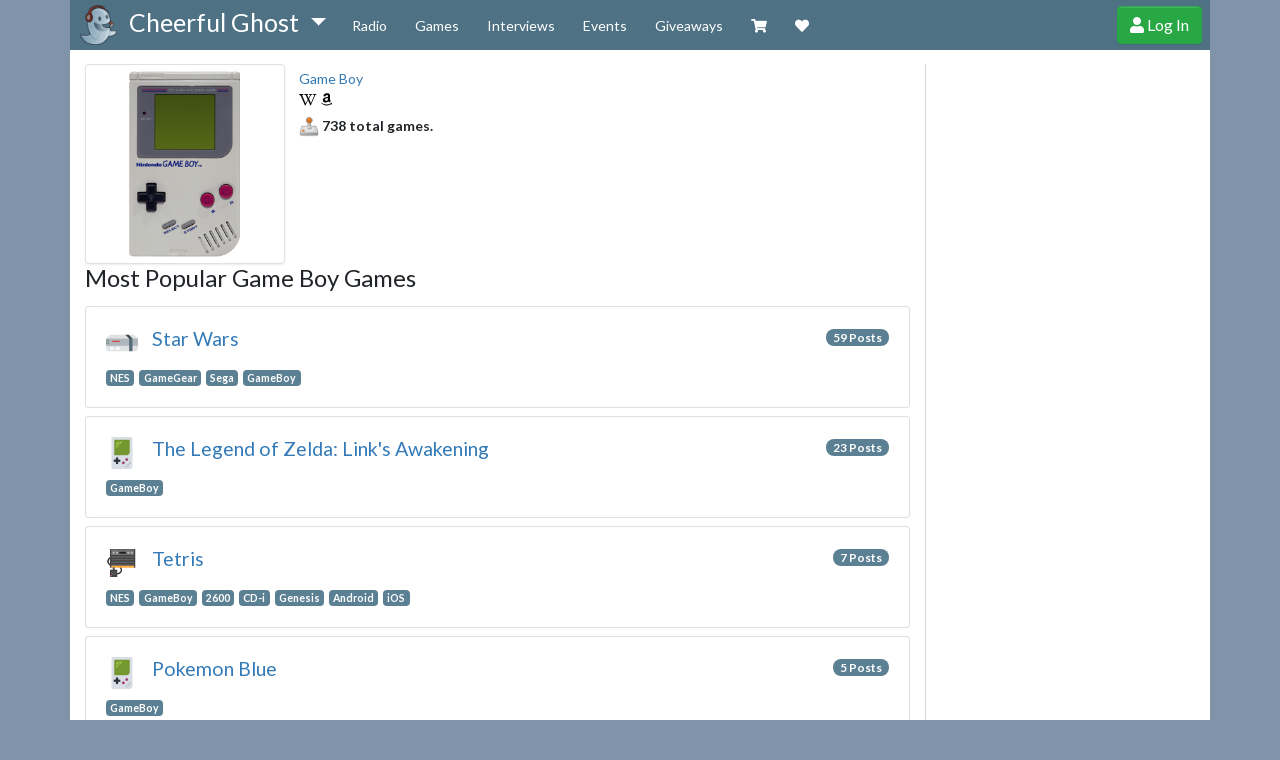

--- FILE ---
content_type: text/html; charset=utf-8
request_url: https://cheerfulghost.com/platform/gameboy
body_size: 5952
content:
<!DOCTYPE html>
<html lang="en" itemscope itemtype="http://schema.org/WebPage">
<head>
  <meta charset="utf-8">

  <meta name="viewport" content="width=device-width, initial-scale=1.0">

  <!-- META -->
  <title>Game Boy</title>
  <meta name="description" content="    Information on the Game Boy.
" />
  <meta property="og:url" content="https://cheerfulghost.com/platform/gameboy" />

  <!-- facebook -->
  <meta property="og:description" content="    Information on the Game Boy.
" />

  <!-- google+ -->
  <meta itemprop="name" content="Game Boy" />
  <meta itemprop="description" content="    Information on the Game Boy.
" />


  <!-- twitter -->
  <meta name="twitter:card" content="summary">
  <meta name="twitter:site" content="@_cheerfulghost">
  <meta name="twitter:url" content="https://cheerfulghost.com/platform/gameboy">
  <meta name="twitter:title" content="Game Boy">
  <meta name="twitter:description" content="    Information on the Game Boy.
">

  <meta name="google-site-verification" content="cuT6TRiMOMJKjCnmtw_yFQzRRc_ketPhTrUvnhBULoo" />

  <!-- the media being shared on this page -->
    <meta property="og:image" content="https://cheerfulghost.com/assets/cheerful_ghost_icon-b3cd77f9b5d47d97c02b8a4472444a1d1bad80bd127cb8c7ed1e148c160bb153.png" />
<meta itemprop="image" content="https://cheerfulghost.com/assets/cheerful_ghost_icon-b3cd77f9b5d47d97c02b8a4472444a1d1bad80bd127cb8c7ed1e148c160bb153.png">
<meta name="twitter:image" content="https://cheerfulghost.com/assets/cheerful_ghost_icon100x100-b87d3b7578aec307072de6683e4151f34f46b1c0de4c87b81fe5a2a89c097894.png">


  <!-- Favicons http://www.jonathantneal.com/blog/understand-the-favicon -->
  <link rel="apple-touch-icon" href="/assets/cheerful_ghost_icon100x100-b87d3b7578aec307072de6683e4151f34f46b1c0de4c87b81fe5a2a89c097894.png">
  <link rel="icon" href="/assets/cheerful_ghost_icon100x100-b87d3b7578aec307072de6683e4151f34f46b1c0de4c87b81fe5a2a89c097894.png">
  <!--[if IE]><link rel="shortcut icon" href="/assets/favicon.ico"><![endif]-->
  <!-- or, set /favicon.ico for IE10 win -->
  <meta name="msapplication-TileColor" content="#609ecd">
  <meta name="msapplication-TileImage" content="/assets/cheerful_ghost_icon100x100-b87d3b7578aec307072de6683e4151f34f46b1c0de4c87b81fe5a2a89c097894.png">

  <!-- Google Fonts async -->
  <script src="https://ajax.googleapis.com/ajax/libs/webfont/1.6.26/webfont.js"></script>
  <script>
    WebFont.load({
      google: {
        families: ['Lato:400,700,400italic', 'VT323']
      }
    });

    (function(d) {
       var wf = d.createElement('script'), s = d.scripts[0];
       wf.src = 'https://ajax.googleapis.com/ajax/libs/webfont/1.6.26/webfont.js';
       wf.async = true;
       s.parentNode.insertBefore(wf, s);
    })(document);
  </script>

  <link rel="stylesheet" media="screen" href="/assets/application-2c7ffa185bbdde6699480974e893cb424aa15e4fb74db5734bbe294ffa30e37f.css" />
  <style type="text/css"></style>

  <script src="/assets/application-471a9e52f59dc6f59dddad45bd77e09bfd756324dafd23e12ff4e93d6769f931.js" defer="defer"></script>

  <!-- Font Awesome Kit -->
  <script src="https://kit.fontawesome.com/9c5b8f2ef8.js" defer></script>

    <script type="text/javascript" defer>
      var _gaq = _gaq || [];
      _gaq.push(['_setAccount', 'UA-28440569-1']);
      _gaq.push(['_trackPageview']);

      (function() {
        var ga = document.createElement('script'); ga.type = 'text/javascript'; ga.async = true;
        ga.src = ('https:' == document.location.protocol ? 'https://ssl' : 'http://www') + '.google-analytics.com/ga.js';
        var s = document.getElementsByTagName('script')[0]; s.parentNode.insertBefore(ga, s);
      })();
    </script>

  <meta name="csrf-param" content="authenticity_token" />
<meta name="csrf-token" content="bNdhkTf6noj71wTCku46nfWHNGyXfdDri9AkXKIxvQ+FWREC+PbLgfFTR1wBWiPY51ZMP71+orMkb3POdFDHEA==" />

  
</head>

<body>
  <nav class="navbar navbar-dark navbar-inverse navbar-expand-lg py-0 px-0">
    <div class="container">
      <div class="navbar-brand">
        <a href="/">
          <img class="title-img img-responsive" src="/assets/cheerful_ghost_icon100x100-b87d3b7578aec307072de6683e4151f34f46b1c0de4c87b81fe5a2a89c097894.png" />
</a>        <span class="dropdown d-none d-lg-inline">
          <a href="#" class="title-text dropdown-toggle nav-submenu" data-toggle="dropdown" data-disabled="true" role="button" aria-haspopup="true" aria-expanded="false">
            <span>Cheerful Ghost<span class="caret"></span></span>
          </a>
          <div class="dropdown-menu dropdown-brand">
            <a class="dropdown-item" href="/">Home</a>
            <hr role="separator" class="divider">
            <a class="dropdown-item" href="/forums">Discussion Forums</a>
            <hr role="separator" class="divider">
            <a class="dropdown-item" href="/blog">Blog</a>
            <hr role="separator" class="divider">
            <a class="dropdown-item" href="/about">About</a>
          </div>
        </span>
        <span class="d-none d-none d-sm-inline d-lg-none"> Cheerful Ghost</span>
        <span class="d-none d-inline d-sm-none"> CG</span>
      </div>

      <div class="collapse navbar-collapse" id="mainMenu">
          <ul class="navbar-nav mr-auto mt-2 mt-lg-0">
              <li class="d-lg-none">
  
</li>

<li class="nav-item ">
  <a class="nav-link" title="Cheerful Ghost Radio is an awesome all things nerd Podcast." href="/radio">Radio</a>
</li>
<li class="nav-item ">
  <a class="nav-link" title="We make games and our games list tracks the most popular games we talk about." href="/games">Games</a>
</li>
<li class="nav-item ">
    <a class="nav-link" title="Read interviews with interesting people in gaming." href="/interviews">Interviews</a>
</li>
<li class="nav-item ">
  <a class="nav-link" title="What events can you join in with the community?" href="/events">
    Events
</a></li>
<li class="nav-item ">
  <a class="nav-link" title="Cool giveaways for games that matter." href="/giveaways">
  Giveaways

</a></li>
<li class="nav-item  d-lg-none">
    <a class="nav-link" href="/forums">Forums</a>
</li>
<li class="nav-item  d-lg-none">
  <a class="nav-link" href="/blog">Blog</a>
</li>
<li class="nav-item  d-lg-none">
  <a class="nav-link" href="/about">About</a>
</li>
<li class="nav-item">
  <a class="nav-link" target="_blank" href="/merch">
    <i class="fas fa-shopping-cart" title="Visit our Zazzle Shop"></i> <span class="d-lg-none">Shop</span>
</a></li>
<li class="nav-item ">
  <a class="nav-link" href="/membership">
    <i class="fas fa-heart" title="Support Cheerful Ghost through donations, membership and more!"></i> <span class="d-lg-none">Membership</span>
</a></li>

          </ul>
      </div>

      <div class="navbar-right">
        <button class="navbar-toggler" id="mainMenuSmallToggler" type="button" data-toggle="collapse" data-target="#mainMenuSmall" aria-controls="navbar-ex1-collapse" aria-expanded="false" aria-label="Toggle navigation">
          <span class="far fa-bars"></span>
        </button>

          <a class="btn btn-success btn-user d-none d-sm-inline-block" title="Create your Cheerful Ghost Account!" href="/signup">
            <span class="fas fa-user" aria-hidden="true"></span> Log In
</a>
          <a class="btn btn-success btn-user d-inline-block d-sm-none" href="/signup">
            <span class="fas fa-user" aria-title="Log in"></span>
</a>      </div>
    </div>


  </nav>
  <div class="collapse container pos-f-t" id="mainMenuSmall">
    <ul class="navbar-nav mr-auto mt-2 mt-lg-0">
        <li class="d-lg-none">
  
</li>

<li class="nav-item ">
  <a class="nav-link" title="Cheerful Ghost Radio is an awesome all things nerd Podcast." href="/radio">Radio</a>
</li>
<li class="nav-item ">
  <a class="nav-link" title="We make games and our games list tracks the most popular games we talk about." href="/games">Games</a>
</li>
<li class="nav-item ">
    <a class="nav-link" title="Read interviews with interesting people in gaming." href="/interviews">Interviews</a>
</li>
<li class="nav-item ">
  <a class="nav-link" title="What events can you join in with the community?" href="/events">
    Events
</a></li>
<li class="nav-item ">
  <a class="nav-link" title="Cool giveaways for games that matter." href="/giveaways">
  Giveaways

</a></li>
<li class="nav-item  d-lg-none">
    <a class="nav-link" href="/forums">Forums</a>
</li>
<li class="nav-item  d-lg-none">
  <a class="nav-link" href="/blog">Blog</a>
</li>
<li class="nav-item  d-lg-none">
  <a class="nav-link" href="/about">About</a>
</li>
<li class="nav-item">
  <a class="nav-link" target="_blank" href="/merch">
    <i class="fas fa-shopping-cart" title="Visit our Zazzle Shop"></i> <span class="d-lg-none">Shop</span>
</a></li>
<li class="nav-item ">
  <a class="nav-link" href="/membership">
    <i class="fas fa-heart" title="Support Cheerful Ghost through donations, membership and more!"></i> <span class="d-lg-none">Membership</span>
</a></li>

    </ul>
  </div>


    <div class="container container-main">
      <div class="row">
        <div class="col-lg-9 col-content-main">
          <div class="notifications">
            
          </div>

          



<div class="platform">
  <div class="well clearfix">
    <div class="image pull-left">
        <img style="max-width: 200px;" class="img-thumbnail" src="http://i.imgur.com/vUzie2C.png" />
    </div>

    <div class="content pull-left">
      <div>
          <a target="_blank" title="View the website for GameBoy" href="http://www.nintendo.com/consumer/systems/gameboy/index.jsp">
            <i class="icon-home"></i> Game Boy
</a>      </div>

      <div>
        <a href="https://en.wikipedia.org/wiki/Game_Boy">
          <span class="fab fa-wikipedia-w" aria-label="Wikipedia article"></span>
</a>        <a style="" target="_blank" title="Get this on Amazon" class="amazon_purchase" href="https://www.amazon.com/s/?_encoding=UTF8&amp;camp=213733&amp;creative=393193&amp;linkCode=shr&amp;tag=jdodsonorg-20&amp;h=n%3A468642%2Cn%3A%2111846801%2Cn%3A294940%2Cn%3A1272528011&amp;bbn=294940&amp;qid=1364927639&amp;rnid=294940"><span class='fab fa-amazon'></span></a>
      </div>


      <div class="game_count">
        <strong>
          <img src="/assets/art/joystick-5a59c866e41302bf09a885d4621c104af8f67622784165d524cb62de12df4c46.png" /> 738 total games.
        </strong>
      </div>
    </div>
  </div>
</div>

<h4>Most Popular Game Boy Games</h4>

<div class="list">
  <div class="card my-2">
  <div class="card-body">
    <div class="row">
      <div class="col-12">
        <img class="game-icon pull-left" src="/assets/art/platforms/nes-6a7a8b9c521c63b88282a06a57f269f18e9c86747e86795bf207a0342b250c82.png" />
        <h3 class="game-title">
          <a title="Read everyone&#39;s experiences with Star Wars" href="/games/6491/star-wars">
            Star Wars
              <small class="game-post-count pull-right">
                <span class="badge badge-pill badge-primary badge-game">
                  59 Posts
                </span>
              </small>
</a>        </h3>
      </div>
    </div>
    <div class="row">
      <div class="col-12">
        <p class="well-platforms">
            <a class="badge badge-primary platform-link" title="Read more about the Nintendo Entertainment System platform" href="https://cheerfulghost.com/platform/nes">
    NES
</a>  <a class="badge badge-primary platform-link" title="Read more about the Sega Game Gear platform" href="https://cheerfulghost.com/platform/gamegear">
    GameGear
</a>  <a class="badge badge-primary platform-link" title="Read more about the Sega Master System platform" href="https://cheerfulghost.com/platform/mastersystem">
    Sega
</a>  <a class="badge badge-primary platform-link" title="Read more about the Game Boy platform" href="https://cheerfulghost.com/platform/gameboy">
    GameBoy
</a>
        </p>

      </div>
    </div>
  </div>
</div>
<div class="card my-2">
  <div class="card-body">
    <div class="row">
      <div class="col-12">
        <img class="game-icon pull-left" src="/assets/art/platforms/gameboy-d0ecb39f9191c8c96577bc50ec2e385e94342d522042ab31057f53d1d3656bbe.png" />
        <h3 class="game-title">
          <a title="Read everyone&#39;s experiences with The Legend of Zelda: Link&#39;s Awakening" href="/games/9840/the-legend-of-zelda-link-s-awakening">
            The Legend of Zelda: Link&#39;s Awakening
              <small class="game-post-count pull-right">
                <span class="badge badge-pill badge-primary badge-game">
                  23 Posts
                </span>
              </small>
</a>        </h3>
      </div>
    </div>
    <div class="row">
      <div class="col-12">
        <p class="well-platforms">
            <a class="badge badge-primary platform-link" title="Read more about the Game Boy platform" href="https://cheerfulghost.com/platform/gameboy">
    GameBoy
</a>
        </p>

      </div>
    </div>
  </div>
</div>
<div class="card my-2">
  <div class="card-body">
    <div class="row">
      <div class="col-12">
        <img class="game-icon pull-left" src="/assets/art/platforms/atari-970a08d69e532d97aeff5ce65a1e26368c9d2dbc8fdea057f73eed09fb4cde5e.png" />
        <h3 class="game-title">
          <a title="Read everyone&#39;s experiences with Tetris" href="/games/6536/tetris">
            Tetris
              <small class="game-post-count pull-right">
                <span class="badge badge-pill badge-primary badge-game">
                  7 Posts
                </span>
              </small>
</a>        </h3>
      </div>
    </div>
    <div class="row">
      <div class="col-12">
        <p class="well-platforms">
            <a class="badge badge-primary platform-link" title="Read more about the Nintendo Entertainment System platform" href="https://cheerfulghost.com/platform/nes">
    NES
</a>  <a class="badge badge-primary platform-link" title="Read more about the Game Boy platform" href="https://cheerfulghost.com/platform/gameboy">
    GameBoy
</a>  <a class="badge badge-primary platform-link" title="Read more about the Atari 2600 platform" href="https://cheerfulghost.com/platform/2600">
    2600
</a>  <a class="badge badge-primary platform-link" title="Read more about the Philips CD-i platform" href="https://cheerfulghost.com/platform/cdi">
    CD-i
</a>  <a class="badge badge-primary platform-link" title="Read more about the Sega Genesis platform" href="https://cheerfulghost.com/platform/genesis">
    Genesis
</a>  <a class="badge badge-primary platform-link" title="Read more about the Android platform" href="https://cheerfulghost.com/platform/android">
    Android
</a>  <a class="badge badge-primary platform-link" title="Read more about the Apple iOS platform" href="https://cheerfulghost.com/platform/ios">
    iOS
</a>
        </p>

      </div>
    </div>
  </div>
</div>
<div class="card my-2">
  <div class="card-body">
    <div class="row">
      <div class="col-12">
        <img class="game-icon pull-left" src="/assets/art/platforms/gameboy-d0ecb39f9191c8c96577bc50ec2e385e94342d522042ab31057f53d1d3656bbe.png" />
        <h3 class="game-title">
          <a title="Read everyone&#39;s experiences with Pokemon Blue" href="/games/9918/pokemon-blue">
            Pokemon Blue
              <small class="game-post-count pull-right">
                <span class="badge badge-pill badge-primary badge-game">
                  5 Posts
                </span>
              </small>
</a>        </h3>
      </div>
    </div>
    <div class="row">
      <div class="col-12">
        <p class="well-platforms">
            <a class="badge badge-primary platform-link" title="Read more about the Game Boy platform" href="https://cheerfulghost.com/platform/gameboy">
    GameBoy
</a>
        </p>

      </div>
    </div>
  </div>
</div>
<div class="card my-2">
  <div class="card-body">
    <div class="row">
      <div class="col-12">
        <img class="game-icon pull-left" src="/assets/art/platforms/gameboy-d0ecb39f9191c8c96577bc50ec2e385e94342d522042ab31057f53d1d3656bbe.png" />
        <h3 class="game-title">
          <a title="Read everyone&#39;s experiences with Super Mario Land" href="/games/9974/super-mario-land">
            Super Mario Land
              <small class="game-post-count pull-right">
                <span class="badge badge-pill badge-primary badge-game">
                  5 Posts
                </span>
              </small>
</a>        </h3>
      </div>
    </div>
    <div class="row">
      <div class="col-12">
        <p class="well-platforms">
            <a class="badge badge-primary platform-link" title="Read more about the Game Boy platform" href="https://cheerfulghost.com/platform/gameboy">
    GameBoy
</a>
        </p>

      </div>
    </div>
  </div>
</div>
<div class="card my-2">
  <div class="card-body">
    <div class="row">
      <div class="col-12">
        <img class="game-icon pull-left" src="/assets/art/platforms/atari-970a08d69e532d97aeff5ce65a1e26368c9d2dbc8fdea057f73eed09fb4cde5e.png" />
        <h3 class="game-title">
          <a title="Read everyone&#39;s experiences with Donkey Kong" href="/games/6127/donkey-kong">
            Donkey Kong
              <small class="game-post-count pull-right">
                <span class="badge badge-pill badge-primary badge-game">
                  4 Posts
                </span>
              </small>
</a>        </h3>
      </div>
    </div>
    <div class="row">
      <div class="col-12">
        <p class="well-platforms">
            <a class="badge badge-primary platform-link" title="Read more about the Nintendo Entertainment System platform" href="https://cheerfulghost.com/platform/nes">
    NES
</a>  <a class="badge badge-primary platform-link" title="Read more about the Wii platform" href="https://cheerfulghost.com/platform/wii">
    Wii
</a>  <a class="badge badge-primary platform-link" title="Read more about the Game Boy platform" href="https://cheerfulghost.com/platform/gameboy">
    GameBoy
</a>  <a class="badge badge-primary platform-link" title="Read more about the Atari 2600 platform" href="https://cheerfulghost.com/platform/2600">
    2600
</a>  <a class="badge badge-primary platform-link" title="Read more about the Atari 7800 platform" href="https://cheerfulghost.com/platform/7800">
    7800
</a>  <a class="badge badge-primary platform-link" title="Read more about the Wii U platform" href="https://cheerfulghost.com/platform/wiiu">
    Wii U
</a>
        </p>

      </div>
    </div>
  </div>
</div>
<div class="card my-2">
  <div class="card-body">
    <div class="row">
      <div class="col-12">
        <img class="game-icon pull-left" src="/assets/art/platforms/gameboy-d0ecb39f9191c8c96577bc50ec2e385e94342d522042ab31057f53d1d3656bbe.png" />
        <h3 class="game-title">
          <a title="Read everyone&#39;s experiences with Street Fighter II" href="/games/9970/street-fighter-ii">
            Street Fighter II
              <small class="game-post-count pull-right">
                <span class="badge badge-pill badge-primary badge-game">
                  3 Posts
                </span>
              </small>
</a>        </h3>
      </div>
    </div>
    <div class="row">
      <div class="col-12">
        <p class="well-platforms">
            <a class="badge badge-primary platform-link" title="Read more about the Game Boy platform" href="https://cheerfulghost.com/platform/gameboy">
    GameBoy
</a>  <a class="badge badge-primary platform-link" title="Read more about the Sega Master System platform" href="https://cheerfulghost.com/platform/mastersystem">
    Sega
</a>  <a class="badge badge-primary platform-link" title="Read more about the XBox 360 platform" href="https://cheerfulghost.com/platform/360">
    360
</a>
        </p>

      </div>
    </div>
  </div>
</div>
<div class="card my-2">
  <div class="card-body">
    <div class="row">
      <div class="col-12">
        <img class="game-icon pull-left" src="/assets/art/platforms/nes-6a7a8b9c521c63b88282a06a57f269f18e9c86747e86795bf207a0342b250c82.png" />
        <h3 class="game-title">
          <a title="Read everyone&#39;s experiences with Dr. Mario" href="/games/6138/dr-mario">
            Dr. Mario
              <small class="game-post-count pull-right">
                <span class="badge badge-pill badge-primary badge-game">
                  3 Posts
                </span>
              </small>
</a>        </h3>
      </div>
    </div>
    <div class="row">
      <div class="col-12">
        <p class="well-platforms">
            <a class="badge badge-primary platform-link" title="Read more about the Nintendo Entertainment System platform" href="https://cheerfulghost.com/platform/nes">
    NES
</a>  <a class="badge badge-primary platform-link" title="Read more about the Game Boy platform" href="https://cheerfulghost.com/platform/gameboy">
    GameBoy
</a>  <a class="badge badge-primary platform-link" title="Read more about the Wii U platform" href="https://cheerfulghost.com/platform/wiiu">
    Wii U
</a>
        </p>

      </div>
    </div>
  </div>
</div>
<div class="card my-2">
  <div class="card-body">
    <div class="row">
      <div class="col-12">
        <img class="game-icon pull-left" src="/assets/art/platforms/nes-6a7a8b9c521c63b88282a06a57f269f18e9c86747e86795bf207a0342b250c82.png" />
        <h3 class="game-title">
          <a title="Read everyone&#39;s experiences with Lemmings" href="/games/4108/lemmings">
            Lemmings
              <small class="game-post-count pull-right">
                <span class="badge badge-pill badge-primary badge-game">
                  3 Posts
                </span>
              </small>
</a>        </h3>
      </div>
    </div>
    <div class="row">
      <div class="col-12">
        <p class="well-platforms">
            <a class="badge badge-primary platform-link" title="Read more about the Playstation 2 platform" href="https://cheerfulghost.com/platform/ps2">
    PS2
</a>  <a class="badge badge-primary platform-link" title="Read more about the Playstation 3 platform" href="https://cheerfulghost.com/platform/ps3">
    PS3
</a>  <a class="badge badge-primary platform-link" title="Read more about the Nintendo Entertainment System platform" href="https://cheerfulghost.com/platform/nes">
    NES
</a>  <a class="badge badge-primary platform-link" title="Read more about the Super Nintendo platform" href="https://cheerfulghost.com/platform/snes">
    SNES
</a>  <a class="badge badge-primary platform-link" title="Read more about the Game Boy platform" href="https://cheerfulghost.com/platform/gameboy">
    GameBoy
</a>  <a class="badge badge-primary platform-link" title="Read more about the Game Boy Color platform" href="https://cheerfulghost.com/platform/gbc">
    GBC
</a>  <a class="badge badge-primary platform-link" title="Read more about the Windows platform" href="https://cheerfulghost.com/platform/pc">
    PC
</a>  <a class="badge badge-primary platform-link" title="Read more about the Atari Lynx platform" href="https://cheerfulghost.com/platform/lynx">
    Lynx
</a>  <a class="badge badge-primary platform-link" title="Read more about the Philips CD-i platform" href="https://cheerfulghost.com/platform/cdi">
    CD-i
</a>  <a class="badge badge-primary platform-link" title="Read more about the Sega Game Gear platform" href="https://cheerfulghost.com/platform/gamegear">
    GameGear
</a>  <a class="badge badge-primary platform-link" title="Read more about the Sega Master System platform" href="https://cheerfulghost.com/platform/mastersystem">
    Sega
</a>  <a class="badge badge-primary platform-link" title="Read more about the Sega Genesis platform" href="https://cheerfulghost.com/platform/genesis">
    Genesis
</a>  <a class="badge badge-primary platform-link" title="Read more about the Sony Playstation Portable platform" href="https://cheerfulghost.com/platform/psp">
    PSP
</a>
        </p>

      </div>
    </div>
  </div>
</div>
<div class="card my-2">
  <div class="card-body">
    <div class="row">
      <div class="col-12">
        <img class="game-icon pull-left" src="/assets/art/platforms/nes-6a7a8b9c521c63b88282a06a57f269f18e9c86747e86795bf207a0342b250c82.png" />
        <h3 class="game-title">
          <a title="Read everyone&#39;s experiences with DuckTales" href="/games/6149/ducktales">
            DuckTales
              <small class="game-post-count pull-right">
                <span class="badge badge-pill badge-primary badge-game">
                  2 Posts
                </span>
              </small>
</a>        </h3>
      </div>
    </div>
    <div class="row">
      <div class="col-12">
        <p class="well-platforms">
            <a class="badge badge-primary platform-link" title="Read more about the Nintendo Entertainment System platform" href="https://cheerfulghost.com/platform/nes">
    NES
</a>  <a class="badge badge-primary platform-link" title="Read more about the Game Boy platform" href="https://cheerfulghost.com/platform/gameboy">
    GameBoy
</a>
        </p>

      </div>
    </div>
  </div>
</div>
<div class="card my-2">
  <div class="card-body">
    <div class="row">
      <div class="col-12">
        <img class="game-icon pull-left" src="/assets/art/platforms/gameboy-d0ecb39f9191c8c96577bc50ec2e385e94342d522042ab31057f53d1d3656bbe.png" />
        <h3 class="game-title">
          <a title="Read everyone&#39;s experiences with Mortal Kombat" href="/games/390/mortal-kombat">
            Mortal Kombat
              <small class="game-post-count pull-right">
                <span class="badge badge-pill badge-primary badge-game">
                  2 Posts
                </span>
              </small>
</a>        </h3>
      </div>
    </div>
    <div class="row">
      <div class="col-12">
        <p class="well-platforms">
            <a class="badge badge-primary platform-link" title="Read more about the Playstation 3 platform" href="https://cheerfulghost.com/platform/ps3">
    PS3
</a>  <a class="badge badge-primary platform-link" title="Read more about the XBox 360 platform" href="https://cheerfulghost.com/platform/360">
    360
</a>  <a class="badge badge-primary platform-link" title="Read more about the Super Nintendo platform" href="https://cheerfulghost.com/platform/snes">
    SNES
</a>  <a class="badge badge-primary platform-link" title="Read more about the Game Boy platform" href="https://cheerfulghost.com/platform/gameboy">
    GameBoy
</a>  <a class="badge badge-primary platform-link" title="Read more about the Sega Game Gear platform" href="https://cheerfulghost.com/platform/gamegear">
    GameGear
</a>  <a class="badge badge-primary platform-link" title="Read more about the Sega Mega-CD platform" href="https://cheerfulghost.com/platform/segamegacd">
    MegaCD
</a>  <a class="badge badge-primary platform-link" title="Read more about the Sega Master System platform" href="https://cheerfulghost.com/platform/mastersystem">
    Sega
</a>  <a class="badge badge-primary platform-link" title="Read more about the Sega Genesis platform" href="https://cheerfulghost.com/platform/genesis">
    Genesis
</a>
        </p>

      </div>
    </div>
  </div>
</div>
<div class="card my-2">
  <div class="card-body">
    <div class="row">
      <div class="col-12">
        <img class="game-icon pull-left" src="/assets/art/platforms/nes-6a7a8b9c521c63b88282a06a57f269f18e9c86747e86795bf207a0342b250c82.png" />
        <h3 class="game-title">
          <a title="Read everyone&#39;s experiences with Marble Madness" href="/games/6318/marble-madness">
            Marble Madness
              <small class="game-post-count pull-right">
                <span class="badge badge-pill badge-primary badge-game">
                  2 Posts
                </span>
              </small>
</a>        </h3>
      </div>
    </div>
    <div class="row">
      <div class="col-12">
        <p class="well-platforms">
            <a class="badge badge-primary platform-link" title="Read more about the Nintendo Entertainment System platform" href="https://cheerfulghost.com/platform/nes">
    NES
</a>  <a class="badge badge-primary platform-link" title="Read more about the Game Boy platform" href="https://cheerfulghost.com/platform/gameboy">
    GameBoy
</a>  <a class="badge badge-primary platform-link" title="Read more about the Game Boy Color platform" href="https://cheerfulghost.com/platform/gbc">
    GBC
</a>  <a class="badge badge-primary platform-link" title="Read more about the Sega Game Gear platform" href="https://cheerfulghost.com/platform/gamegear">
    GameGear
</a>  <a class="badge badge-primary platform-link" title="Read more about the Sega Master System platform" href="https://cheerfulghost.com/platform/mastersystem">
    Sega
</a>  <a class="badge badge-primary platform-link" title="Read more about the Sega Genesis platform" href="https://cheerfulghost.com/platform/genesis">
    Genesis
</a>
        </p>

      </div>
    </div>
  </div>
</div>
<div class="card my-2">
  <div class="card-body">
    <div class="row">
      <div class="col-12">
        <img class="game-icon pull-left" src="/assets/art/platforms/gameboy-d0ecb39f9191c8c96577bc50ec2e385e94342d522042ab31057f53d1d3656bbe.png" />
        <h3 class="game-title">
          <a title="Read everyone&#39;s experiences with Mahjong" href="/games/9310/mahjong">
            Mahjong
              <small class="game-post-count pull-right">
                <span class="badge badge-pill badge-primary badge-game">
                  1 Posts
                </span>
              </small>
</a>        </h3>
      </div>
    </div>
    <div class="row">
      <div class="col-12">
        <p class="well-platforms">
            <a class="badge badge-primary platform-link" title="Read more about the Wii platform" href="https://cheerfulghost.com/platform/wii">
    Wii
</a>  <a class="badge badge-primary platform-link" title="Read more about the Game Boy platform" href="https://cheerfulghost.com/platform/gameboy">
    GameBoy
</a>  <a class="badge badge-primary platform-link" title="Read more about the Android platform" href="https://cheerfulghost.com/platform/android">
    Android
</a>  <a class="badge badge-primary platform-link" title="Read more about the Apple iOS platform" href="https://cheerfulghost.com/platform/ios">
    iOS
</a>
        </p>

      </div>
    </div>
  </div>
</div>
<div class="card my-2">
  <div class="card-body">
    <div class="row">
      <div class="col-12">
        <img class="game-icon pull-left" src="/assets/art/platforms/gameboy-d0ecb39f9191c8c96577bc50ec2e385e94342d522042ab31057f53d1d3656bbe.png" />
        <h3 class="game-title">
          <a title="Read everyone&#39;s experiences with Kirby&#39;s Dream Land" href="/games/9824/kirby-s-dream-land">
            Kirby&#39;s Dream Land
              <small class="game-post-count pull-right">
                <span class="badge badge-pill badge-primary badge-game">
                  1 Posts
                </span>
              </small>
</a>        </h3>
      </div>
    </div>
    <div class="row">
      <div class="col-12">
        <p class="well-platforms">
            <a class="badge badge-primary platform-link" title="Read more about the Game Boy platform" href="https://cheerfulghost.com/platform/gameboy">
    GameBoy
</a>
        </p>

      </div>
    </div>
  </div>
</div>
<div class="card my-2">
  <div class="card-body">
    <div class="row">
      <div class="col-12">
        <img class="game-icon pull-left" src="/assets/art/platforms/gameboy-d0ecb39f9191c8c96577bc50ec2e385e94342d522042ab31057f53d1d3656bbe.png" />
        <h3 class="game-title">
          <a title="Read everyone&#39;s experiences with Starhawk" href="/games/608/starhawk">
            Starhawk
              <small class="game-post-count pull-right">
                <span class="badge badge-pill badge-primary badge-game">
                  1 Posts
                </span>
              </small>
</a>        </h3>
      </div>
    </div>
    <div class="row">
      <div class="col-12">
        <p class="well-platforms">
            <a class="badge badge-primary platform-link" title="Read more about the Playstation 3 platform" href="https://cheerfulghost.com/platform/ps3">
    PS3
</a>  <a class="badge badge-primary platform-link" title="Read more about the Game Boy platform" href="https://cheerfulghost.com/platform/gameboy">
    GameBoy
</a>
        </p>

      </div>
    </div>
  </div>
</div>
<div class="card my-2">
  <div class="card-body">
    <div class="row">
      <div class="col-12">
        <img class="game-icon pull-left" src="/assets/art/platforms/atari-970a08d69e532d97aeff5ce65a1e26368c9d2dbc8fdea057f73eed09fb4cde5e.png" />
        <h3 class="game-title">
          <a title="Read everyone&#39;s experiences with Pac-Man" href="/games/6377/pac-man">
            Pac-Man
              <small class="game-post-count pull-right">
                <span class="badge badge-pill badge-primary badge-game">
                  1 Posts
                </span>
              </small>
</a>        </h3>
      </div>
    </div>
    <div class="row">
      <div class="col-12">
        <p class="well-platforms">
            <a class="badge badge-primary platform-link" title="Read more about the Nintendo Entertainment System platform" href="https://cheerfulghost.com/platform/nes">
    NES
</a>  <a class="badge badge-primary platform-link" title="Read more about the Wii platform" href="https://cheerfulghost.com/platform/wii">
    Wii
</a>  <a class="badge badge-primary platform-link" title="Read more about the Atari 2600 platform" href="https://cheerfulghost.com/platform/2600">
    2600
</a>  <a class="badge badge-primary platform-link" title="Read more about the Atari 7800 platform" href="https://cheerfulghost.com/platform/7800">
    7800
</a>  <a class="badge badge-primary platform-link" title="Read more about the Sega Game Gear platform" href="https://cheerfulghost.com/platform/gamegear">
    GameGear
</a>  <a class="badge badge-primary platform-link" title="Read more about the Apple iOS platform" href="https://cheerfulghost.com/platform/ios">
    iOS
</a>  <a class="badge badge-primary platform-link" title="Read more about the Game Boy platform" href="https://cheerfulghost.com/platform/gameboy">
    GameBoy
</a>  <a class="badge badge-primary platform-link" title="Read more about the Wii U platform" href="https://cheerfulghost.com/platform/wiiu">
    Wii U
</a>  <a class="badge badge-primary platform-link" title="Read more about the XBox 360 platform" href="https://cheerfulghost.com/platform/360">
    360
</a>
        </p>

      </div>
    </div>
  </div>
</div>
<div class="card my-2">
  <div class="card-body">
    <div class="row">
      <div class="col-12">
        <img class="game-icon pull-left" src="/assets/art/platforms/gameboy-d0ecb39f9191c8c96577bc50ec2e385e94342d522042ab31057f53d1d3656bbe.png" />
        <h3 class="game-title">
          <a title="Read everyone&#39;s experiences with Road Rash" href="/games/2399/road-rash">
            Road Rash
              <small class="game-post-count pull-right">
                <span class="badge badge-pill badge-primary badge-game">
                  1 Posts
                </span>
              </small>
</a>        </h3>
      </div>
    </div>
    <div class="row">
      <div class="col-12">
        <p class="well-platforms">
            <a class="badge badge-primary platform-link" title="Read more about the Playstation platform" href="https://cheerfulghost.com/platform/ps1">
    PS1
</a>  <a class="badge badge-primary platform-link" title="Read more about the Game Boy platform" href="https://cheerfulghost.com/platform/gameboy">
    GameBoy
</a>  <a class="badge badge-primary platform-link" title="Read more about the Game Boy Color platform" href="https://cheerfulghost.com/platform/gbc">
    GBC
</a>  <a class="badge badge-primary platform-link" title="Read more about the Windows platform" href="https://cheerfulghost.com/platform/pc">
    PC
</a>  <a class="badge badge-primary platform-link" title="Read more about the Sega Game Gear platform" href="https://cheerfulghost.com/platform/gamegear">
    GameGear
</a>  <a class="badge badge-primary platform-link" title="Read more about the Sega Mega-CD platform" href="https://cheerfulghost.com/platform/segamegacd">
    MegaCD
</a>  <a class="badge badge-primary platform-link" title="Read more about the Sega Master System platform" href="https://cheerfulghost.com/platform/mastersystem">
    Sega
</a>  <a class="badge badge-primary platform-link" title="Read more about the Sega Saturn platform" href="https://cheerfulghost.com/platform/saturn">
    Saturn
</a>  <a class="badge badge-primary platform-link" title="Read more about the Sega Genesis platform" href="https://cheerfulghost.com/platform/genesis">
    Genesis
</a>
        </p>

      </div>
    </div>
  </div>
</div>
<div class="card my-2">
  <div class="card-body">
    <div class="row">
      <div class="col-12">
        <img class="game-icon pull-left" src="/assets/art/platforms/nes-6a7a8b9c521c63b88282a06a57f269f18e9c86747e86795bf207a0342b250c82.png" />
        <h3 class="game-title">
          <a title="Read everyone&#39;s experiences with Batman" href="/games/6027/batman">
            Batman
              <small class="game-post-count pull-right">
                <span class="badge badge-pill badge-primary badge-game">
                  1 Posts
                </span>
              </small>
</a>        </h3>
      </div>
    </div>
    <div class="row">
      <div class="col-12">
        <p class="well-platforms">
            <a class="badge badge-primary platform-link" title="Read more about the Nintendo Entertainment System platform" href="https://cheerfulghost.com/platform/nes">
    NES
</a>  <a class="badge badge-primary platform-link" title="Read more about the Game Boy platform" href="https://cheerfulghost.com/platform/gameboy">
    GameBoy
</a>  <a class="badge badge-primary platform-link" title="Read more about the Nintendo 3DS platform" href="https://cheerfulghost.com/platform/3ds">
    3DS
</a>  <a class="badge badge-primary platform-link" title="Read more about the Sega Genesis platform" href="https://cheerfulghost.com/platform/genesis">
    Genesis
</a>
        </p>

      </div>
    </div>
  </div>
</div>
<div class="card my-2">
  <div class="card-body">
    <div class="row">
      <div class="col-12">
        <img class="game-icon pull-left" src="/assets/art/platforms/gameboy-d0ecb39f9191c8c96577bc50ec2e385e94342d522042ab31057f53d1d3656bbe.png" />
        <h3 class="game-title">
          <a title="Read everyone&#39;s experiences with Castlevania: The Adventure" href="/games/9634/castlevania-the-adventure">
            Castlevania: The Adventure
              <small class="game-post-count pull-right">
                <span class="badge badge-pill badge-primary badge-game">
                  1 Posts
                </span>
              </small>
</a>        </h3>
      </div>
    </div>
    <div class="row">
      <div class="col-12">
        <p class="well-platforms">
            <a class="badge badge-primary platform-link" title="Read more about the Game Boy platform" href="https://cheerfulghost.com/platform/gameboy">
    GameBoy
</a>
        </p>

      </div>
    </div>
  </div>
</div>
<div class="card my-2">
  <div class="card-body">
    <div class="row">
      <div class="col-12">
        <img class="game-icon pull-left" src="/assets/art/platforms/gameboy-d0ecb39f9191c8c96577bc50ec2e385e94342d522042ab31057f53d1d3656bbe.png" />
        <h3 class="game-title">
          <a title="Read everyone&#39;s experiences with Grimace&#39;s Birthday" href="/games/39700/grimace-s-birthday">
            Grimace&#39;s Birthday
              <small class="game-post-count pull-right">
                <span class="badge badge-pill badge-primary badge-game">
                  1 Posts
                </span>
              </small>
</a>        </h3>
      </div>
    </div>
    <div class="row">
      <div class="col-12">
        <p class="well-platforms">
            <a class="badge badge-primary platform-link" title="Read more about the Game Boy Color platform" href="https://cheerfulghost.com/platform/gbc">
    GBC
</a>  <a class="badge badge-primary platform-link" title="Read more about the Game Boy platform" href="https://cheerfulghost.com/platform/gameboy">
    GameBoy
</a>
        </p>

      </div>
    </div>
  </div>
</div>
<div class="card my-2">
  <div class="card-body">
    <div class="row">
      <div class="col-12">
        <img class="game-icon pull-left" src="/assets/art/platforms/gameboy-d0ecb39f9191c8c96577bc50ec2e385e94342d522042ab31057f53d1d3656bbe.png" />
        <h3 class="game-title">
          <a title="Read everyone&#39;s experiences with Minesweeper" href="/games/9875/minesweeper">
            Minesweeper
              <small class="game-post-count pull-right">
                <span class="badge badge-pill badge-primary badge-game">
                  1 Posts
                </span>
              </small>
</a>        </h3>
      </div>
    </div>
    <div class="row">
      <div class="col-12">
        <p class="well-platforms">
            <a class="badge badge-primary platform-link" title="Read more about the Windows platform" href="https://cheerfulghost.com/platform/pc">
    PC
</a>  <a class="badge badge-primary platform-link" title="Read more about the Game Boy platform" href="https://cheerfulghost.com/platform/gameboy">
    GameBoy
</a>  <a class="badge badge-primary platform-link" title="Read more about the Apple iOS platform" href="https://cheerfulghost.com/platform/ios">
    iOS
</a>
        </p>

      </div>
    </div>
  </div>
</div>
<div class="card my-2">
  <div class="card-body">
    <div class="row">
      <div class="col-12">
        <img class="game-icon pull-left" src="/assets/art/platforms/gameboy-d0ecb39f9191c8c96577bc50ec2e385e94342d522042ab31057f53d1d3656bbe.png" />
        <h3 class="game-title">
          <a title="Read everyone&#39;s experiences with Disney&#39;s The Lion King" href="/games/6836/disney-s-the-lion-king">
            Disney&#39;s The Lion King
              <small class="game-post-count pull-right">
                <span class="badge badge-pill badge-primary badge-game">
                  1 Posts
                </span>
              </small>
</a>        </h3>
      </div>
    </div>
    <div class="row">
      <div class="col-12">
        <p class="well-platforms">
            <a class="badge badge-primary platform-link" title="Read more about the Super Nintendo platform" href="https://cheerfulghost.com/platform/snes">
    SNES
</a>  <a class="badge badge-primary platform-link" title="Read more about the Game Boy platform" href="https://cheerfulghost.com/platform/gameboy">
    GameBoy
</a>
        </p>

      </div>
    </div>
  </div>
</div>
<div class="card my-2">
  <div class="card-body">
    <div class="row">
      <div class="col-12">
        <img class="game-icon pull-left" src="/assets/art/platforms/atari-970a08d69e532d97aeff5ce65a1e26368c9d2dbc8fdea057f73eed09fb4cde5e.png" />
        <h3 class="game-title">
          <a title="Read everyone&#39;s experiences with Star Wars: The Empire Strikes Back" href="/games/6492/star-wars-the-empire-strikes-back">
            Star Wars: The Empire Strikes Back
              <small class="game-post-count pull-right">
                <span class="badge badge-pill badge-primary badge-game">
                  1 Posts
                </span>
              </small>
</a>        </h3>
      </div>
    </div>
    <div class="row">
      <div class="col-12">
        <p class="well-platforms">
            <a class="badge badge-primary platform-link" title="Read more about the Nintendo Entertainment System platform" href="https://cheerfulghost.com/platform/nes">
    NES
</a>  <a class="badge badge-primary platform-link" title="Read more about the Game Boy platform" href="https://cheerfulghost.com/platform/gameboy">
    GameBoy
</a>  <a class="badge badge-primary platform-link" title="Read more about the Atari 2600 platform" href="https://cheerfulghost.com/platform/2600">
    2600
</a>
        </p>

      </div>
    </div>
  </div>
</div>
<div class="card my-2">
  <div class="card-body">
    <div class="row">
      <div class="col-12">
        <img class="game-icon pull-left" src="/assets/art/platforms/gameboy-d0ecb39f9191c8c96577bc50ec2e385e94342d522042ab31057f53d1d3656bbe.png" />
        <h3 class="game-title">
          <a title="Read everyone&#39;s experiences with Earthworm Jim" href="/games/6856/earthworm-jim">
            Earthworm Jim
              <small class="game-post-count pull-right">
                <span class="badge badge-pill badge-primary badge-game">
                  1 Posts
                </span>
              </small>
</a>        </h3>
      </div>
    </div>
    <div class="row">
      <div class="col-12">
        <p class="well-platforms">
            <a class="badge badge-primary platform-link" title="Read more about the Super Nintendo platform" href="https://cheerfulghost.com/platform/snes">
    SNES
</a>  <a class="badge badge-primary platform-link" title="Read more about the Wii platform" href="https://cheerfulghost.com/platform/wii">
    Wii
</a>  <a class="badge badge-primary platform-link" title="Read more about the Game Boy Advance platform" href="https://cheerfulghost.com/platform/gba">
    GBA
</a>  <a class="badge badge-primary platform-link" title="Read more about the Windows platform" href="https://cheerfulghost.com/platform/pc">
    PC
</a>  <a class="badge badge-primary platform-link" title="Read more about the Sega Game Gear platform" href="https://cheerfulghost.com/platform/gamegear">
    GameGear
</a>  <a class="badge badge-primary platform-link" title="Read more about the Sega Master System platform" href="https://cheerfulghost.com/platform/mastersystem">
    Sega
</a>  <a class="badge badge-primary platform-link" title="Read more about the Sega Genesis platform" href="https://cheerfulghost.com/platform/genesis">
    Genesis
</a>  <a class="badge badge-primary platform-link" title="Read more about the Game Boy platform" href="https://cheerfulghost.com/platform/gameboy">
    GameBoy
</a>
        </p>

      </div>
    </div>
  </div>
</div>
<div class="card my-2">
  <div class="card-body">
    <div class="row">
      <div class="col-12">
        <img class="game-icon pull-left" src="/assets/art/platforms/nes-6a7a8b9c521c63b88282a06a57f269f18e9c86747e86795bf207a0342b250c82.png" />
        <h3 class="game-title">
          <a title="Read everyone&#39;s experiences with Wheel of Fortune" href="/games/3024/wheel-of-fortune">
            Wheel of Fortune
              <small class="game-post-count pull-right">
                <span class="badge badge-pill badge-primary badge-game">
                  1 Posts
                </span>
              </small>
</a>        </h3>
      </div>
    </div>
    <div class="row">
      <div class="col-12">
        <p class="well-platforms">
            <a class="badge badge-primary platform-link" title="Read more about the Playstation platform" href="https://cheerfulghost.com/platform/ps1">
    PS1
</a>  <a class="badge badge-primary platform-link" title="Read more about the Playstation 3 platform" href="https://cheerfulghost.com/platform/ps3">
    PS3
</a>  <a class="badge badge-primary platform-link" title="Read more about the Nintendo Entertainment System platform" href="https://cheerfulghost.com/platform/nes">
    NES
</a>  <a class="badge badge-primary platform-link" title="Read more about the Nintendo 64 platform" href="https://cheerfulghost.com/platform/n64">
    N64
</a>  <a class="badge badge-primary platform-link" title="Read more about the Game Boy platform" href="https://cheerfulghost.com/platform/gameboy">
    GameBoy
</a>  <a class="badge badge-primary platform-link" title="Read more about the Sega Game Gear platform" href="https://cheerfulghost.com/platform/gamegear">
    GameGear
</a>  <a class="badge badge-primary platform-link" title="Read more about the Sega Mega-CD platform" href="https://cheerfulghost.com/platform/segamegacd">
    MegaCD
</a>  <a class="badge badge-primary platform-link" title="Read more about the Sega Genesis platform" href="https://cheerfulghost.com/platform/genesis">
    Genesis
</a>  <a class="badge badge-primary platform-link" title="Read more about the Android platform" href="https://cheerfulghost.com/platform/android">
    Android
</a>
        </p>

      </div>
    </div>
  </div>
</div>
<div class="card my-2">
  <div class="card-body">
    <div class="row">
      <div class="col-12">
        <img class="game-icon pull-left" src="/assets/art/platforms/nes-6a7a8b9c521c63b88282a06a57f269f18e9c86747e86795bf207a0342b250c82.png" />
        <h3 class="game-title">
          <a title="Read everyone&#39;s experiences with Jeopardy!" href="/games/1658/jeopardy">
            Jeopardy!
              <small class="game-post-count pull-right">
                <span class="badge badge-pill badge-primary badge-game">
                  1 Posts
                </span>
              </small>
</a>        </h3>
      </div>
    </div>
    <div class="row">
      <div class="col-12">
        <p class="well-platforms">
            <a class="badge badge-primary platform-link" title="Read more about the Playstation platform" href="https://cheerfulghost.com/platform/ps1">
    PS1
</a>  <a class="badge badge-primary platform-link" title="Read more about the Playstation 2 platform" href="https://cheerfulghost.com/platform/ps2">
    PS2
</a>  <a class="badge badge-primary platform-link" title="Read more about the Playstation 3 platform" href="https://cheerfulghost.com/platform/ps3">
    PS3
</a>  <a class="badge badge-primary platform-link" title="Read more about the Nintendo Entertainment System platform" href="https://cheerfulghost.com/platform/nes">
    NES
</a>  <a class="badge badge-primary platform-link" title="Read more about the Super Nintendo platform" href="https://cheerfulghost.com/platform/snes">
    SNES
</a>  <a class="badge badge-primary platform-link" title="Read more about the Nintendo 64 platform" href="https://cheerfulghost.com/platform/n64">
    N64
</a>  <a class="badge badge-primary platform-link" title="Read more about the Wii platform" href="https://cheerfulghost.com/platform/wii">
    Wii
</a>  <a class="badge badge-primary platform-link" title="Read more about the Game Boy platform" href="https://cheerfulghost.com/platform/gameboy">
    GameBoy
</a>  <a class="badge badge-primary platform-link" title="Read more about the Philips CD-i platform" href="https://cheerfulghost.com/platform/cdi">
    CD-i
</a>  <a class="badge badge-primary platform-link" title="Read more about the Sega Game Gear platform" href="https://cheerfulghost.com/platform/gamegear">
    GameGear
</a>  <a class="badge badge-primary platform-link" title="Read more about the Sega Mega-CD platform" href="https://cheerfulghost.com/platform/segamegacd">
    MegaCD
</a>  <a class="badge badge-primary platform-link" title="Read more about the Sega Genesis platform" href="https://cheerfulghost.com/platform/genesis">
    Genesis
</a>  <a class="badge badge-primary platform-link" title="Read more about the Android platform" href="https://cheerfulghost.com/platform/android">
    Android
</a>
        </p>

      </div>
    </div>
  </div>
</div>
<div class="card my-2">
  <div class="card-body">
    <div class="row">
      <div class="col-12">
        <img class="game-icon pull-left" src="/assets/art/platforms/atari-970a08d69e532d97aeff5ce65a1e26368c9d2dbc8fdea057f73eed09fb4cde5e.png" />
        <h3 class="game-title">
          <a title="Read everyone&#39;s experiences with Superman" href="/games/2724/superman">
            Superman
              <small class="game-post-count pull-right">
                <span class="badge badge-pill badge-primary badge-game">
                  1 Posts
                </span>
              </small>
</a>        </h3>
      </div>
    </div>
    <div class="row">
      <div class="col-12">
        <p class="well-platforms">
            <a class="badge badge-primary platform-link" title="Read more about the Playstation platform" href="https://cheerfulghost.com/platform/ps1">
    PS1
</a>  <a class="badge badge-primary platform-link" title="Read more about the Nintendo Entertainment System platform" href="https://cheerfulghost.com/platform/nes">
    NES
</a>  <a class="badge badge-primary platform-link" title="Read more about the Nintendo 64 platform" href="https://cheerfulghost.com/platform/n64">
    N64
</a>  <a class="badge badge-primary platform-link" title="Read more about the Game Boy platform" href="https://cheerfulghost.com/platform/gameboy">
    GameBoy
</a>  <a class="badge badge-primary platform-link" title="Read more about the Atari 2600 platform" href="https://cheerfulghost.com/platform/2600">
    2600
</a>  <a class="badge badge-primary platform-link" title="Read more about the Sega Genesis platform" href="https://cheerfulghost.com/platform/genesis">
    Genesis
</a>
        </p>

      </div>
    </div>
  </div>
</div>
<div class="card my-2">
  <div class="card-body">
    <div class="row">
      <div class="col-12">
        <img class="game-icon pull-left" src="/assets/art/platforms/nes-6a7a8b9c521c63b88282a06a57f269f18e9c86747e86795bf207a0342b250c82.png" />
        <h3 class="game-title">
          <a title="Read everyone&#39;s experiences with Exodus" href="/games/6649/exodus">
            Exodus
              <small class="game-post-count pull-right">
                <span class="badge badge-pill badge-primary badge-game">
                  1 Posts
                </span>
              </small>
</a>        </h3>
      </div>
    </div>
    <div class="row">
      <div class="col-12">
        <p class="well-platforms">
            <a class="badge badge-primary platform-link" title="Read more about the Nintendo Entertainment System platform" href="https://cheerfulghost.com/platform/nes">
    NES
</a>  <a class="badge badge-primary platform-link" title="Read more about the Game Boy platform" href="https://cheerfulghost.com/platform/gameboy">
    GameBoy
</a>  <a class="badge badge-primary platform-link" title="Read more about the Sega Genesis platform" href="https://cheerfulghost.com/platform/genesis">
    Genesis
</a>  <a class="badge badge-primary platform-link" title="Read more about the Windows platform" href="https://cheerfulghost.com/platform/pc">
    PC
</a>
        </p>

      </div>
    </div>
  </div>
</div>
<div class="card my-2">
  <div class="card-body">
    <div class="row">
      <div class="col-12">
        <img class="game-icon pull-left" src="/assets/art/platforms/nes-6a7a8b9c521c63b88282a06a57f269f18e9c86747e86795bf207a0342b250c82.png" />
        <h3 class="game-title">
          <a title="Read everyone&#39;s experiences with Hook" href="/games/6222/hook">
            Hook
              <small class="game-post-count pull-right">
                <span class="badge badge-pill badge-primary badge-game">
                  1 Posts
                </span>
              </small>
</a>        </h3>
      </div>
    </div>
    <div class="row">
      <div class="col-12">
        <p class="well-platforms">
            <a class="badge badge-primary platform-link" title="Read more about the Nintendo Entertainment System platform" href="https://cheerfulghost.com/platform/nes">
    NES
</a>  <a class="badge badge-primary platform-link" title="Read more about the Super Nintendo platform" href="https://cheerfulghost.com/platform/snes">
    SNES
</a>  <a class="badge badge-primary platform-link" title="Read more about the Game Boy platform" href="https://cheerfulghost.com/platform/gameboy">
    GameBoy
</a>  <a class="badge badge-primary platform-link" title="Read more about the Sega Game Gear platform" href="https://cheerfulghost.com/platform/gamegear">
    GameGear
</a>  <a class="badge badge-primary platform-link" title="Read more about the Sega Mega-CD platform" href="https://cheerfulghost.com/platform/segamegacd">
    MegaCD
</a>  <a class="badge badge-primary platform-link" title="Read more about the Sega Master System platform" href="https://cheerfulghost.com/platform/mastersystem">
    Sega
</a>  <a class="badge badge-primary platform-link" title="Read more about the Sega Genesis platform" href="https://cheerfulghost.com/platform/genesis">
    Genesis
</a>
        </p>

      </div>
    </div>
  </div>
</div>
<div class="card my-2">
  <div class="card-body">
    <div class="row">
      <div class="col-12">
        <img class="game-icon pull-left" src="/assets/art/platforms/gameboy-d0ecb39f9191c8c96577bc50ec2e385e94342d522042ab31057f53d1d3656bbe.png" />
        <h3 class="game-title">
          <a title="Read everyone&#39;s experiences with Beavis and Butt-head" href="/games/6759/beavis-and-butt-head">
            Beavis and Butt-head
              <small class="game-post-count pull-right">
                <span class="badge badge-pill badge-primary badge-game">
                  1 Posts
                </span>
              </small>
</a>        </h3>
      </div>
    </div>
    <div class="row">
      <div class="col-12">
        <p class="well-platforms">
            <a class="badge badge-primary platform-link" title="Read more about the Super Nintendo platform" href="https://cheerfulghost.com/platform/snes">
    SNES
</a>  <a class="badge badge-primary platform-link" title="Read more about the Game Boy platform" href="https://cheerfulghost.com/platform/gameboy">
    GameBoy
</a>  <a class="badge badge-primary platform-link" title="Read more about the Sega Game Gear platform" href="https://cheerfulghost.com/platform/gamegear">
    GameGear
</a>  <a class="badge badge-primary platform-link" title="Read more about the Sega Genesis platform" href="https://cheerfulghost.com/platform/genesis">
    Genesis
</a>
        </p>

      </div>
    </div>
  </div>
</div>
<div class="card my-2">
  <div class="card-body">
    <div class="row">
      <div class="col-12">
        <img class="game-icon pull-left" src="/assets/art/platforms/atari-970a08d69e532d97aeff5ce65a1e26368c9d2dbc8fdea057f73eed09fb4cde5e.png" />
        <h3 class="game-title">
          <a title="Read everyone&#39;s experiences with Boulder Dash" href="/games/6049/boulder-dash">
            Boulder Dash
              <small class="game-post-count pull-right">
                <span class="badge badge-pill badge-primary badge-game">
                  1 Posts
                </span>
              </small>
</a>        </h3>
      </div>
    </div>
    <div class="row">
      <div class="col-12">
        <p class="well-platforms">
            <a class="badge badge-primary platform-link" title="Read more about the Nintendo Entertainment System platform" href="https://cheerfulghost.com/platform/nes">
    NES
</a>  <a class="badge badge-primary platform-link" title="Read more about the Wii platform" href="https://cheerfulghost.com/platform/wii">
    Wii
</a>  <a class="badge badge-primary platform-link" title="Read more about the Game Boy platform" href="https://cheerfulghost.com/platform/gameboy">
    GameBoy
</a>  <a class="badge badge-primary platform-link" title="Read more about the Atari 2600 platform" href="https://cheerfulghost.com/platform/2600">
    2600
</a>
        </p>

      </div>
    </div>
  </div>
</div>
<div class="card my-2">
  <div class="card-body">
    <div class="row">
      <div class="col-12">
        <img class="game-icon pull-left" src="/assets/art/platforms/gameboy-d0ecb39f9191c8c96577bc50ec2e385e94342d522042ab31057f53d1d3656bbe.png" />
        <h3 class="game-title">
          <a title="Read everyone&#39;s experiences with Metroid II: Return of Samus" href="/games/9867/metroid-ii-return-of-samus">
            Metroid II: Return of Samus
              <small class="game-post-count pull-right">
                <span class="badge badge-pill badge-primary badge-game">
                  1 Posts
                </span>
              </small>
</a>        </h3>
      </div>
    </div>
    <div class="row">
      <div class="col-12">
        <p class="well-platforms">
            <a class="badge badge-primary platform-link" title="Read more about the Game Boy platform" href="https://cheerfulghost.com/platform/gameboy">
    GameBoy
</a>
        </p>

      </div>
    </div>
  </div>
</div>
<div class="card my-2">
  <div class="card-body">
    <div class="row">
      <div class="col-12">
        <img class="game-icon pull-left" src="/assets/art/platforms/nes-6a7a8b9c521c63b88282a06a57f269f18e9c86747e86795bf207a0342b250c82.png" />
        <h3 class="game-title">
          <a title="Read everyone&#39;s experiences with Home Alone" href="/games/6220/home-alone">
            Home Alone
              <small class="game-post-count pull-right">
                <span class="badge badge-pill badge-primary badge-game">
                  1 Posts
                </span>
              </small>
</a>        </h3>
      </div>
    </div>
    <div class="row">
      <div class="col-12">
        <p class="well-platforms">
            <a class="badge badge-primary platform-link" title="Read more about the Nintendo Entertainment System platform" href="https://cheerfulghost.com/platform/nes">
    NES
</a>  <a class="badge badge-primary platform-link" title="Read more about the Super Nintendo platform" href="https://cheerfulghost.com/platform/snes">
    SNES
</a>  <a class="badge badge-primary platform-link" title="Read more about the Game Boy platform" href="https://cheerfulghost.com/platform/gameboy">
    GameBoy
</a>  <a class="badge badge-primary platform-link" title="Read more about the Sega Game Gear platform" href="https://cheerfulghost.com/platform/gamegear">
    GameGear
</a>  <a class="badge badge-primary platform-link" title="Read more about the Sega Master System platform" href="https://cheerfulghost.com/platform/mastersystem">
    Sega
</a>  <a class="badge badge-primary platform-link" title="Read more about the Sega Genesis platform" href="https://cheerfulghost.com/platform/genesis">
    Genesis
</a>
        </p>

      </div>
    </div>
  </div>
</div>
<div class="card my-2">
  <div class="card-body">
    <div class="row">
      <div class="col-12">
        <img class="game-icon pull-left" src="/assets/art/platforms/atari-970a08d69e532d97aeff5ce65a1e26368c9d2dbc8fdea057f73eed09fb4cde5e.png" />
        <h3 class="game-title">
          <a title="Read everyone&#39;s experiences with Othello" href="/games/6374/othello">
            Othello
              <small class="game-post-count pull-right">
                <span class="badge badge-pill badge-primary badge-game">
                  1 Posts
                </span>
              </small>
</a>        </h3>
      </div>
    </div>
    <div class="row">
      <div class="col-12">
        <p class="well-platforms">
            <a class="badge badge-primary platform-link" title="Read more about the Wii platform" href="https://cheerfulghost.com/platform/wii">
    Wii
</a>  <a class="badge badge-primary platform-link" title="Read more about the Nintendo Entertainment System platform" href="https://cheerfulghost.com/platform/nes">
    NES
</a>  <a class="badge badge-primary platform-link" title="Read more about the Atari 2600 platform" href="https://cheerfulghost.com/platform/2600">
    2600
</a>  <a class="badge badge-primary platform-link" title="Read more about the Game Boy platform" href="https://cheerfulghost.com/platform/gameboy">
    GameBoy
</a>  <a class="badge badge-primary platform-link" title="Read more about the Philips CD-i platform" href="https://cheerfulghost.com/platform/cdi">
    CD-i
</a>  <a class="badge badge-primary platform-link" title="Read more about the Board Games platform" href="https://cheerfulghost.com/platform/boardgames">
    BoardGame
</a>
        </p>

      </div>
    </div>
  </div>
</div>
<div class="card my-2">
  <div class="card-body">
    <div class="row">
      <div class="col-12">
        <img class="game-icon pull-left" src="/assets/art/platforms/gameboy-d0ecb39f9191c8c96577bc50ec2e385e94342d522042ab31057f53d1d3656bbe.png" />
        <h3 class="game-title">
          <a title="Read everyone&#39;s experiences with Final Fantasy Legend" href="/games/9729/final-fantasy-legend">
            Final Fantasy Legend
              <small class="game-post-count pull-right">
                <span class="badge badge-pill badge-primary badge-game">
                  1 Posts
                </span>
              </small>
</a>        </h3>
      </div>
    </div>
    <div class="row">
      <div class="col-12">
        <p class="well-platforms">
            <a class="badge badge-primary platform-link" title="Read more about the Game Boy platform" href="https://cheerfulghost.com/platform/gameboy">
    GameBoy
</a>
        </p>

      </div>
    </div>
  </div>
</div>
<div class="card my-2">
  <div class="card-body">
    <div class="row">
      <div class="col-12">
        <img class="game-icon pull-left" src="/assets/art/platforms/nes-6a7a8b9c521c63b88282a06a57f269f18e9c86747e86795bf207a0342b250c82.png" />
        <h3 class="game-title">
          <a title="Read everyone&#39;s experiences with Dragon&#39;s Lair" href="/games/5194/dragon-s-lair">
            Dragon&#39;s Lair
              <small class="game-post-count pull-right">
                <span class="badge badge-pill badge-primary badge-game">
                  1 Posts
                </span>
              </small>
</a>        </h3>
      </div>
    </div>
    <div class="row">
      <div class="col-12">
        <p class="well-platforms">
            <a class="badge badge-primary platform-link" title="Read more about the Playstation 3 platform" href="https://cheerfulghost.com/platform/ps3">
    PS3
</a>  <a class="badge badge-primary platform-link" title="Read more about the Nintendo Entertainment System platform" href="https://cheerfulghost.com/platform/nes">
    NES
</a>  <a class="badge badge-primary platform-link" title="Read more about the Super Nintendo platform" href="https://cheerfulghost.com/platform/snes">
    SNES
</a>  <a class="badge badge-primary platform-link" title="Read more about the Game Boy platform" href="https://cheerfulghost.com/platform/gameboy">
    GameBoy
</a>  <a class="badge badge-primary platform-link" title="Read more about the Game Boy Color platform" href="https://cheerfulghost.com/platform/gbc">
    GBC
</a>  <a class="badge badge-primary platform-link" title="Read more about the Nintendo DS platform" href="https://cheerfulghost.com/platform/ds">
    DS
</a>  <a class="badge badge-primary platform-link" title="Read more about the Windows platform" href="https://cheerfulghost.com/platform/pc">
    PC
</a>  <a class="badge badge-primary platform-link" title="Read more about the Philips CD-i platform" href="https://cheerfulghost.com/platform/cdi">
    CD-i
</a>  <a class="badge badge-primary platform-link" title="Read more about the Sega Mega-CD platform" href="https://cheerfulghost.com/platform/segamegacd">
    MegaCD
</a>  <a class="badge badge-primary platform-link" title="Read more about the Android platform" href="https://cheerfulghost.com/platform/android">
    Android
</a>  <a class="badge badge-primary platform-link" title="Read more about the XBox 360 Kinect platform" href="https://cheerfulghost.com/platform/kinect">
    Kinect
</a>  <a class="badge badge-primary platform-link" title="Read more about the Apple OSX platform" href="https://cheerfulghost.com/platform/mac">
    Mac
</a>  <a class="badge badge-primary platform-link" title="Read more about the XBox 360 platform" href="https://cheerfulghost.com/platform/360">
    360
</a>
        </p>

      </div>
    </div>
  </div>
</div>
<div class="card my-2">
  <div class="card-body">
    <div class="row">
      <div class="col-12">
        <img class="game-icon pull-left" src="/assets/art/platforms/atari-970a08d69e532d97aeff5ce65a1e26368c9d2dbc8fdea057f73eed09fb4cde5e.png" />
        <h3 class="game-title">
          <a title="Read everyone&#39;s experiences with Space Invaders" href="/games/2603/space-invaders">
            Space Invaders
              <small class="game-post-count pull-right">
                <span class="badge badge-pill badge-primary badge-game">
                  1 Posts
                </span>
              </small>
</a>        </h3>
      </div>
    </div>
    <div class="row">
      <div class="col-12">
        <p class="well-platforms">
            <a class="badge badge-primary platform-link" title="Read more about the Playstation platform" href="https://cheerfulghost.com/platform/ps1">
    PS1
</a>  <a class="badge badge-primary platform-link" title="Read more about the Super Nintendo platform" href="https://cheerfulghost.com/platform/snes">
    SNES
</a>  <a class="badge badge-primary platform-link" title="Read more about the Nintendo 64 platform" href="https://cheerfulghost.com/platform/n64">
    N64
</a>  <a class="badge badge-primary platform-link" title="Read more about the Wii platform" href="https://cheerfulghost.com/platform/wii">
    Wii
</a>  <a class="badge badge-primary platform-link" title="Read more about the Game Boy platform" href="https://cheerfulghost.com/platform/gameboy">
    GameBoy
</a>  <a class="badge badge-primary platform-link" title="Read more about the Game Boy Color platform" href="https://cheerfulghost.com/platform/gbc">
    GBC
</a>  <a class="badge badge-primary platform-link" title="Read more about the Game Boy Advance platform" href="https://cheerfulghost.com/platform/gba">
    GBA
</a>  <a class="badge badge-primary platform-link" title="Read more about the Atari 2600 platform" href="https://cheerfulghost.com/platform/2600">
    2600
</a>  <a class="badge badge-primary platform-link" title="Read more about the Atari 7800 platform" href="https://cheerfulghost.com/platform/7800">
    7800
</a>  <a class="badge badge-primary platform-link" title="Read more about the Sega Saturn platform" href="https://cheerfulghost.com/platform/saturn">
    Saturn
</a>
        </p>

      </div>
    </div>
  </div>
</div>
<div class="card my-2">
  <div class="card-body">
    <div class="row">
      <div class="col-12">
        <img class="game-icon pull-left" src="/assets/art/platforms/atari-970a08d69e532d97aeff5ce65a1e26368c9d2dbc8fdea057f73eed09fb4cde5e.png" />
        <h3 class="game-title">
          <a title="Read everyone&#39;s experiences with Double Dragon" href="/games/1350/double-dragon">
            Double Dragon
              <small class="game-post-count pull-right">
                <span class="badge badge-pill badge-primary badge-game">
                  1 Posts
                </span>
              </small>
</a>        </h3>
      </div>
    </div>
    <div class="row">
      <div class="col-12">
        <p class="well-platforms">
            <a class="badge badge-primary platform-link" title="Read more about the Playstation platform" href="https://cheerfulghost.com/platform/ps1">
    PS1
</a>  <a class="badge badge-primary platform-link" title="Read more about the Nintendo Entertainment System platform" href="https://cheerfulghost.com/platform/nes">
    NES
</a>  <a class="badge badge-primary platform-link" title="Read more about the Wii platform" href="https://cheerfulghost.com/platform/wii">
    Wii
</a>  <a class="badge badge-primary platform-link" title="Read more about the Game Boy platform" href="https://cheerfulghost.com/platform/gameboy">
    GameBoy
</a>  <a class="badge badge-primary platform-link" title="Read more about the Atari 2600 platform" href="https://cheerfulghost.com/platform/2600">
    2600
</a>  <a class="badge badge-primary platform-link" title="Read more about the Atari 7800 platform" href="https://cheerfulghost.com/platform/7800">
    7800
</a>  <a class="badge badge-primary platform-link" title="Read more about the Atari Lynx platform" href="https://cheerfulghost.com/platform/lynx">
    Lynx
</a>  <a class="badge badge-primary platform-link" title="Read more about the Sega Game Gear platform" href="https://cheerfulghost.com/platform/gamegear">
    GameGear
</a>  <a class="badge badge-primary platform-link" title="Read more about the Sega Master System platform" href="https://cheerfulghost.com/platform/mastersystem">
    Sega
</a>  <a class="badge badge-primary platform-link" title="Read more about the Sega Genesis platform" href="https://cheerfulghost.com/platform/genesis">
    Genesis
</a>  <a class="badge badge-primary platform-link" title="Read more about the XBox 360 platform" href="https://cheerfulghost.com/platform/360">
    360
</a>  <a class="badge badge-primary platform-link" title="Read more about the Wii U platform" href="https://cheerfulghost.com/platform/wiiu">
    Wii U
</a>
        </p>

      </div>
    </div>
  </div>
</div>

</div>




        </div>

          <div class="recent col-lg-3 d-none d-lg-block left-border">
            
          </div>
      </div>
    </div>
  <footer class="footer">
  <div class="container">
    <small>
      Use of this site constitutes acceptance of our <a href="/membership/terms">Terms of Service</a> and <a href="/membership/privacy">Privacy Policy</a>.
      <br>
      © 2019 Cheerful Ghost LLC. All rights reserved. Cheerful Ghost and the Ghost Logo are registered trademarks of Cheerful Ghost LLC.
      <br>
      Cheerful Ghost is part of the <a href="http://vgw.io" target="_blank"><i class="fa fa-gamepad"></i> Video Game Webring</a>!
    </small>
  </div>
</footer>


<script defer src="https://static.cloudflareinsights.com/beacon.min.js/vcd15cbe7772f49c399c6a5babf22c1241717689176015" integrity="sha512-ZpsOmlRQV6y907TI0dKBHq9Md29nnaEIPlkf84rnaERnq6zvWvPUqr2ft8M1aS28oN72PdrCzSjY4U6VaAw1EQ==" data-cf-beacon='{"version":"2024.11.0","token":"2e37313ffcd64ffba6ca4b8d669784b9","r":1,"server_timing":{"name":{"cfCacheStatus":true,"cfEdge":true,"cfExtPri":true,"cfL4":true,"cfOrigin":true,"cfSpeedBrain":true},"location_startswith":null}}' crossorigin="anonymous"></script>
</body>
</html>
